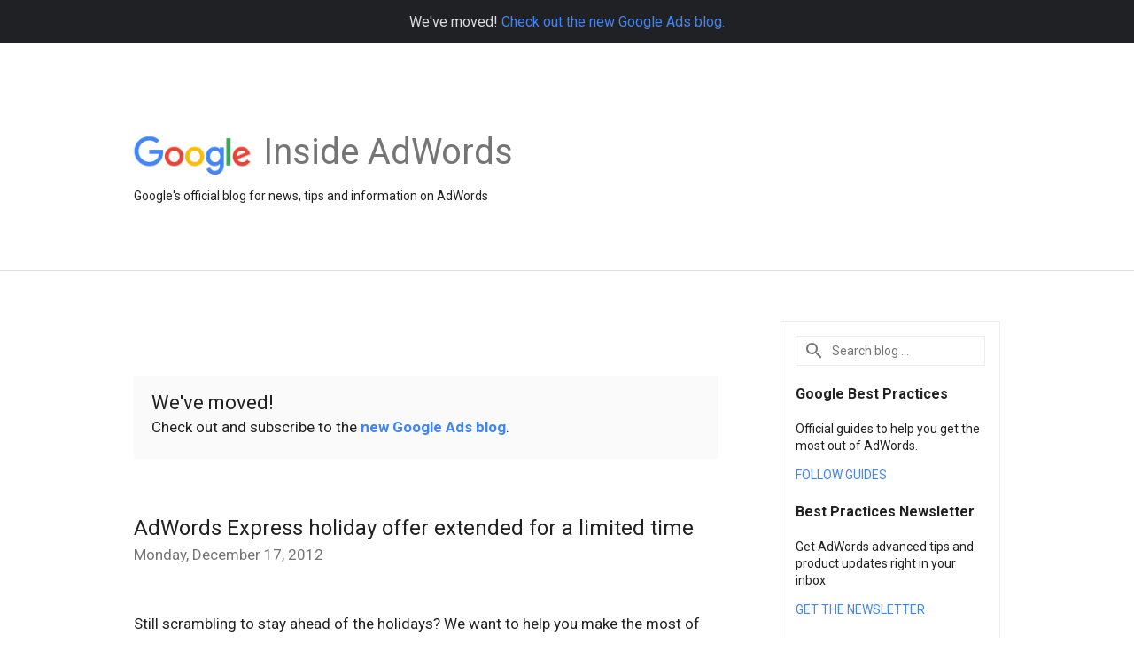

--- FILE ---
content_type: text/html; charset=utf-8
request_url: https://accounts.google.com/o/oauth2/postmessageRelay?parent=https%3A%2F%2Fadwords.googleblog.com&jsh=m%3B%2F_%2Fscs%2Fabc-static%2F_%2Fjs%2Fk%3Dgapi.lb.en.2kN9-TZiXrM.O%2Fd%3D1%2Frs%3DAHpOoo_B4hu0FeWRuWHfxnZ3V0WubwN7Qw%2Fm%3D__features__
body_size: 160
content:
<!DOCTYPE html><html><head><title></title><meta http-equiv="content-type" content="text/html; charset=utf-8"><meta http-equiv="X-UA-Compatible" content="IE=edge"><meta name="viewport" content="width=device-width, initial-scale=1, minimum-scale=1, maximum-scale=1, user-scalable=0"><script src='https://ssl.gstatic.com/accounts/o/2580342461-postmessagerelay.js' nonce="PevzuB3rSeldFs_TEy-MsA"></script></head><body><script type="text/javascript" src="https://apis.google.com/js/rpc:shindig_random.js?onload=init" nonce="PevzuB3rSeldFs_TEy-MsA"></script></body></html>